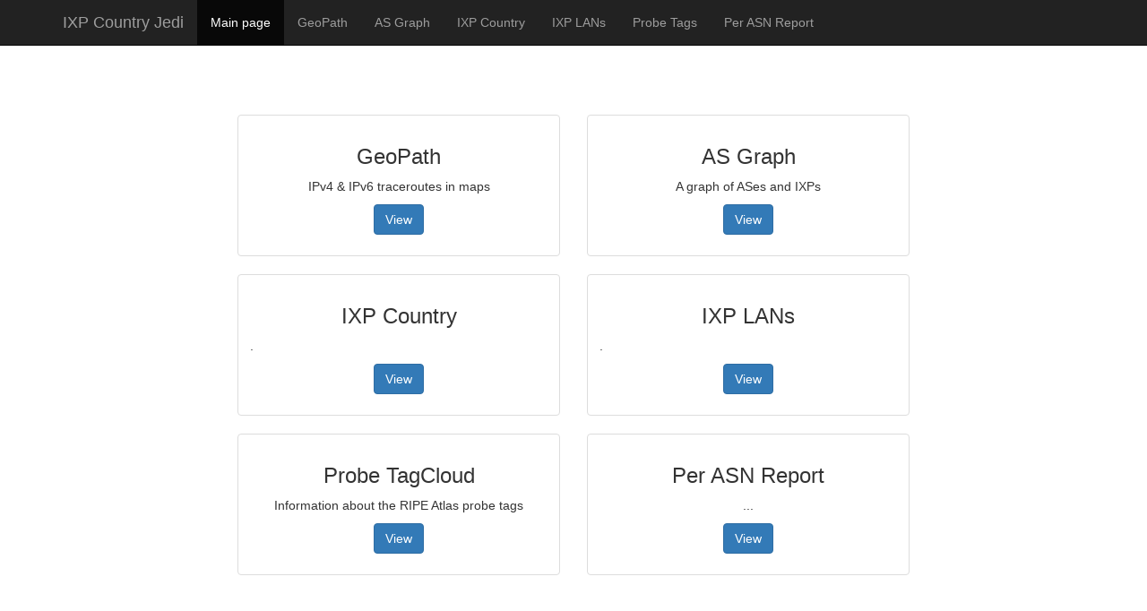

--- FILE ---
content_type: text/html
request_url: https://jedi.ripe.net/history/2017-09-01/AM/
body_size: 1538
content:
<!DOCTYPE html>
<html lang="en">
  <head>
    <meta charset="utf-8">
    <meta http-equiv="X-UA-Compatible" content="IE=edge">
    <meta name="viewport" content="width=device-width, initial-scale=1">
    <!-- The above 3 meta tags *must* come first in the head; any other head content must come *after* these tags -->
    <meta name="description" content="">
    <meta name="author" content="">

    <title>IXP Country Jedi</title>

    <!-- Bootstrap core CSS -->
    <link href="css/bootstrap.min.css" rel="stylesheet">

    <!-- IE10 viewport hack for Surface/desktop Windows 8 bug -->
    <link href="css/ie10-viewport-bug-workaround.css" rel="stylesheet">

    <!-- Custom styles for this template -->

    <!-- Just for debugging purposes. Don't actually copy these 2 lines! -->
    <!--[if lt IE 9]><script src="../../assets/js/ie8-responsive-file-warning.js"></script><![endif]-->
    <script src="js/ie-emulation-modes-warning.js"></script>

    <!-- HTML5 shim and Respond.js for IE8 support of HTML5 elements and media queries -->
    <!--[if lt IE 9]>
      <script src="https://oss.maxcdn.com/html5shiv/3.7.2/html5shiv.min.js"></script>
      <script src="https://oss.maxcdn.com/respond/1.4.2/respond.min.js"></script>
    <![endif]-->


    <nav class="navbar navbar-inverse navbar-fixed-top">
      <div class="container">
        <div class="navbar-header">
          <button type="button" class="navbar-toggle collapsed" data-toggle="collapse" data-target="#navbar" aria-expanded="false" aria-controls="navbar">
            <span class="sr-only">Toggle navigation</span>
            <span class="icon-bar"></span>
            <span class="icon-bar"></span>
            <span class="icon-bar"></span>
          </button>
          <a class="navbar-brand" href="#">IXP Country Jedi</a>
        </div>
        <div id="navbar" class="collapse navbar-collapse">
          <ul class="nav navbar-nav">
            <li class="active"><a href="#">Main page</a></li>
            <li><a href="geopath/index.html">GeoPath</a></li>
            <li><a href="asgraph/index.html">AS Graph</a></li>
            <li><a href="ixpcountry/index.html">IXP Country</a></li>
            <li><a href="ixplans/index.html">IXP LANs</a></li>
            <li><a href="probetags/index.html">Probe Tags</a></li>
            <li><a href="../perasn/index.html">Per ASN Report</a></li>

          </ul>
        </div><!--/.nav-collapse -->
      </div>
    </nav>

  </head>

  <body>

    <div class="container" style="margin-top: 10%;">

        <div class="row">
          <div class="col-sm-6 col-md-4 col-md-offset-2">
            <div class="thumbnail">
              <!--<img src="img/geopath.png" alt="..." style="width: 78%;">!-->
              <div class="caption">
                <center><h3>GeoPath</h3></center>
                <center><p>IPv4 & IPv6 traceroutes in maps</p></center>
                <center><p><a href="geopath/index.html" class="btn btn-primary" role="button">View</a> </p></center>
              </div>
            </div>
          </div>
          <div class="col-sm-6 col-md-4">
            <div class="thumbnail">
              <div class="caption">
                <center><h3>AS Graph</h3></center>
                <center><p>A graph of ASes and IXPs </p></center>
                <center><p><a href="asgraph/index.html" class="btn btn-primary" role="button">View</a> </p></center>
              </div>
            </div>
          </div>
        </div>
        <div class="row">
          <div class="col-sm-6 col-md-4 col-md-offset-2">
            <div class="thumbnail">
              <div class="caption">
                <center><h3>IXP Country</h3></center>
                <p>.</p>
                <center><p><a href="ixpcountry/index.html" class="btn btn-primary" role="button">View</a> </p></center>
              </div>
            </div>
          </div>
          <div class="col-sm-6 col-md-4">
            <div class="thumbnail">
              <div class="caption">
                <center><h3>IXP LANs</h3></center>
                <p>.</p>
                <center><p><a href="ixplans/index.html" class="btn btn-primary" role="button">View</a> </p></center>
              </div>
            </div>
          </div>
        </div>
        <div class="row">
          <div class="col-sm-6 col-md-4 col-md-offset-2">
            <div class="thumbnail">
              <div class="caption">
                <center><h3>Probe TagCloud</h3></center>
                <center><p>Information about the RIPE Atlas probe tags</p></center>
                <center><p><a href="probetags/index.html" class="btn btn-primary" role="button">View</a> </p></center>
              </div>
            </div>
          </div>
          <div class="col-sm-6 col-md-4">
            <div class="thumbnail">
              <div class="caption">
                <center><h3>Per ASN Report</h3></center>
                <center><p>...</p></center>
                <center><p><a href="perasn/index.html" class="btn btn-primary" role="button">View</a> </p></center>
              </div>
            </div>
          </div>
        </div>

    </div><!-- /.container -->

    <!-- Bootstrap core JavaScript
    ================================================== -->
    <!-- Placed at the end of the document so the pages load faster -->
    <script src="https://ajax.googleapis.com/ajax/libs/jquery/1.11.3/jquery.min.js"></script>
    <script>window.jQuery || document.write('<script src="js/vendor/jquery.min.js"><\/script>')</script>
    <script src="js/bootstrap.min.js"></script>
    <!-- IE10 viewport hack for Surface/desktop Windows 8 bug -->
    <script src="js/ie10-viewport-bug-workaround.js"></script>
  </body>

</html>
